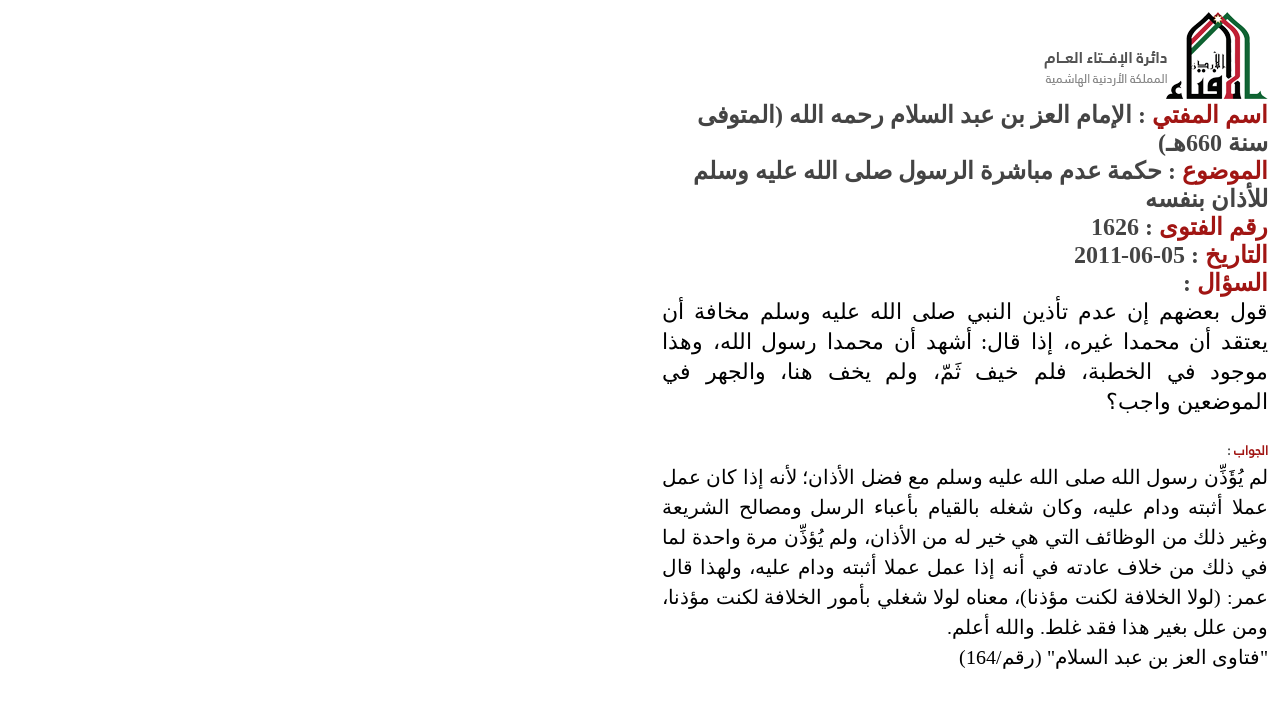

--- FILE ---
content_type: text/html; charset=utf-8
request_url: https://www.aliftaa.jo/QuestionPrint.aspx?QuestionId=1626
body_size: 3751
content:


<!DOCTYPE html PUBLIC "-//W3C//DTD XHTML 1.0 Transitional//EN" "http://www.w3.org/TR/xhtml1/DTD/xhtml1-transitional.dtd">

<html xmlns="http://www.w3.org/1999/xhtml">
<head id="Head1"><title>
	دار الإفتاء
</title><link rel="icon" type="image/gif" href="favicon.gif" /><link rel="stylesheet" type="text/css" href="theme/main.css" /></head>
<body onLoad="window.print();" onafterprint="window.close()" leftmargin="0" topmargin="0" marginwidth="0" marginheight="0" dir="rtl" style="background: #ffffff !important;">
    <form method="post" action="./QuestionPrint.aspx?QuestionId=1626" id="form1">
<div class="aspNetHidden">
<input type="hidden" name="__VIEWSTATE" id="__VIEWSTATE" value="DRWHGftsdxA/QX1zlxAI1a5LC+lS/5mKuiFqgMpvDBXHP0GI+M0rd2zb640P7vdo+Un/BaJAnzc3DZucLdUrUWIKUR1xMxoBiRuFFbJl9o5DLjPmP9DaF+evnaeMmR0OAekPmFywObMzDtGhDoLCiP4lyAErtlDGebfc1ekPpFkGyq+Nb+Bb6S+pwz5PFgmKOnLhJdDoh8IqLM4azD0o+h6hw/oXBvdePGi/3Zjznar3RycJhh5n7O0npfeO2Fyh7R5D8TbQajr9ms6n+QbcRpfC0IAyvIcza78/EwpmwP+3E8OziyvLmpAgo+cPjiePNl3d8Vm+kH5ffuE0a2Cu/cQMCRyIT8oe8VNJnrETAsyC5lJgz/P1fCTvbfXFNJgcUrbmPnDOjktS5dMc2WGtCtfUIcocL+rCC4xSqBRRjj5e3PXyl53YPRXik858IJHRF6GRWHVq1ppH4kCUMpsE326HIkNkZMacM/ZiHNAW7mgxEfIs2G5Upl8KW6sY9HbZHVMXyjH8blRjvbXpRuTEWvL2lhKWBnPzTK+IdrHV3zQ8pMfFURe80X3ur92B6kp63DFLFyGSgN/IqOS2wWqnsVlyi96Y5sO98Fsa0l5Z/yP+HtV0ZUQarDdHM4byTRmmx4DgNUsUmBNT1imwdu7Abvn4ex7qUXje1cxydmkajww3WuQQOfI5gwrQ1Z60NwtB+XzJDce6HrOVmLsSPgWwTTfRTzAlpvQULbsCsCplGVpDpizP04x6A+1OLZYlEhOa/scAs3SG/nraKHDaHDc62l96fNtC/7TTiSEjAewrZwy5R2fpocGHmudkADQMFKhfQ93f1C5RotkAbfQ0zbV0YOH5MqHcI1oLC1WsSqXJWPQzyOGBvNwyIbVx3yODXcKml9tKpO4KAZm3Co6aYaUm9bCjpk9h+sRUnvuDMgCmgowtmaSUxB25HWHTcRE1gap/CkrFtzJ5ijyvRnChWi2xLpEUajYBkKi0goZWmYQpKONWH3Wq6Nrndnd3sjR40kEo7hfy29WibetYMu1wUSf7wcX9XvyViwYM4nYqXVfc6voEhzdCkPgAzevM76/wJXeBOjCPpoThIxzyWEI9x4XfexYoRENLUwNxp7AaofJ4Ynu1HrOqrZoqbqms/zAuH5UUlutqyvsLBsy9b7lVFguKym+1ku3hI5pjm0kvv0aXIZAObuk0IlF26oP+k9/czx3wkPR/qKVLI3JhLDKhTukbgtWR7iMz8GIOCLY5sqS3Sc5PXPASggf5AOt27HoNhbKjEkLKnKqZDKwSBvktfawLFZliT19u0OegJIGrK4fI0thtEmAe0Ql396HwdkNQXCB4Z2B5DQWn5n1qJ8OmOJl68wkIEHoC6DhBSLTVq7XrHlX8VVCGO5JzG5w4G5USrgD/GDNYslxGurDRoLo+IJrZRE4Hfc5Z/+xA0rmptwJKZRbT74WAMWYr0l2vhvpYouMTvBzUzehCqf/PTkzRwvKTvM2TKswM1ct6vrZmrTBp3fGbawSFiJIReOuq7RGIRumuRyaDvhfepvYIAC/LvqsEq5giaRZiCUt+waM2STUl5VAUW7gW/nKQAbgIgydS1Y8rPfYS2D4edzdYxjloP+rRfsmiqFvFY2F+ciluZTzNtT4DSFFfbeoUxnm6dhXUcFcv2xsrW3ztsMUe4p/VkGLW06Rl5f9psvxRKLwU604zpqJPD0P4Tig+WUpRMPkKJ7FeX4ZQKDQSaFcmHwfAa3USvyHjqxICeTTcw+jcwNNk+S/kxRPGvBNjJveJMDH/CBkwYXG3w3TC/v5XUbu1x7pKnVB44sJqzDYPwdLACQspahpsJ8+rQdSFX8p4H/czrpCSGHR6ottpml94LzDjLhnaGRDebKTBjT5HPSLRPNI2un57sxdqrXamwthoLYfwA+s4uWcKyLdv884hqcV2ZmonvodZicCzIUbHW970/H/GHLxGxTzjZQKXr00J7432XVgYpngRR6cm3YM86D/FV1jjbCyjJ9qDApj/8V8EOlgLcNYb6yI1i/VhTMpDsDABXEHd65vKKh5xjf7zackqhj6ibCNJK4N016tahozYZWPK78dtdIbojetBHTJezQBPAkPhbnFs2Fz8k3lqXofrGeZPHyNqE+Mg4pr+W+VQM2NNmCcNVVtFhrRdLB1di5nVRxLf6y+xMN/WYI6LwWfEaq65QHbho8TmM3lKaDjDYTR79iE=" />
</div>

<div class="aspNetHidden">

	<input type="hidden" name="__VIEWSTATEGENERATOR" id="__VIEWSTATEGENERATOR" value="E1C83BF2" />
	<input type="hidden" name="__VIEWSTATEENCRYPTED" id="__VIEWSTATEENCRYPTED" value="" />
	<input type="hidden" name="__EVENTVALIDATION" id="__EVENTVALIDATION" value="V8034eH+Bh/kfs/Z1+in/igC3agDXmN6eAbqFI4cjOTzM2hGjhm+OM5ZkTUWmyMSRFcavtQ/+3bIOvCNCti3y0WG5UiRCscGzL76CIg62We2VnF1IJjuXy42ueew7j1EXeeJYdd1huWVuSA0ZP35kg==" />
</div>
    <div>
    <table align="right" width="630px" style="padding:10px;">
<tr>
<td style="text-align:right"><img src="theme/images/logo.png"></td></tr>
<tr><td>
<input name="Hidden1" type="hidden" id="Hidden1" value="21383" />
                                    
                <h3 style="font-family: Traditional Arabic;font-size: 24px;"></h3>
                <h3 style="font-family: Traditional Arabic;font-size: 24px;"><span id="txtMoftee"><font color='#a11513'>اسم المفتي</font> : الإمام العز بن عبد السلام رحمه الله (المتوفى سنة 660هـ)</span></h3>
                <h3 style="font-family: Traditional Arabic;font-size: 24px;"><span id="txtSubject"><font color='#a11513'>الموضوع</font> : حكمة عدم مباشرة الرسول صلى الله عليه وسلم للأذان بنفسه</span></h3>
                <h3 style="font-family: Traditional Arabic;font-size: 24px;"><font color="#a11513">رقم الفتوى</font> : <span id="txtQuestionId">1626</span></h3>
                <h3 style="font-family: Traditional Arabic;font-size: 24px;"><span id="txtDate"><font color='#a11513'>التاريخ</font> : 05-06-2011</span></h3>
                
                <h3 style="font-family: Traditional Arabic;font-size: 24px;"><font color="#a11513">السؤال</font> : <br /> </h3>
                <p style="font-family: Traditional Arabic;font-size: 22px;" >
                <div style="font-family: Traditional Arabic;font-size: 22px;color: #000000;font-weight: normal;text-align: justify;direction: rtl;margin: 0 0 1.0em;line-height: 30px;">
                <span id="txtQuestionText">قول بعضهم إن عدم تأذين النبي صلى الله عليه وسلم مخافة أن يعتقد أن محمدا غيره، إذا قال: أشهد أن محمدا رسول الله، وهذا موجود في الخطبة، فلم خيف ثَمّ، ولم يخف هنا، والجهر في الموضعين واجب؟</span>
                </div>
                </p>
                
                <h3><font color="#a11513">الجواب</font> : </h3>
                <p id="resizeableFont">
                <div style="font-family: Traditional Arabic;font-size: 20px;color: #000000;font-weight: normal;text-align: justify;direction: rtl;margin: 0 0 1.0em;line-height: 30px;">
                <span id="txtBody" class="ending"><p align="justify">لم يُؤَذِّن رسول الله صلى الله عليه وسلم مع فضل الأذان؛ لأنه إذا كان عمل عملا أثبته ودام عليه، وكان شغله بالقيام بأعباء الرسل ومصالح الشريعة وغير ذلك من الوظائف التي هي خير له من الأذان، ولم يُؤذِّن مرة واحدة لما في ذلك من خلاف عادته في أنه إذا عمل عملا أثبته ودام عليه، ولهذا قال عمر: (لولا الخلافة لكنت مؤذنا)، معناه لولا شغلي بأمور الخلافة لكنت مؤذنا، ومن علل بغير هذا فقد غلط. والله أعلم. <br />&quot;فتاوى العز بن عبد السلام&quot; (رقم/164)<br /></p></span></p>
                
</td>
</tr>
</table>
    </div>
    </form>

    <!-- Google tag (gtag.js) -->
<script async src="https://www.googletagmanager.com/gtag/js?id=G-8KMLHW5039"></script>
<script>
    window.dataLayer = window.dataLayer || [];
    function gtag() { dataLayer.push(arguments); }
    gtag('js', new Date());

    gtag('config', 'G-8KMLHW5039');
</script>


<script defer src="https://static.cloudflareinsights.com/beacon.min.js/vcd15cbe7772f49c399c6a5babf22c1241717689176015" integrity="sha512-ZpsOmlRQV6y907TI0dKBHq9Md29nnaEIPlkf84rnaERnq6zvWvPUqr2ft8M1aS28oN72PdrCzSjY4U6VaAw1EQ==" data-cf-beacon='{"version":"2024.11.0","token":"3f78620cf1dc43a080615f18a2f27f06","r":1,"server_timing":{"name":{"cfCacheStatus":true,"cfEdge":true,"cfExtPri":true,"cfL4":true,"cfOrigin":true,"cfSpeedBrain":true},"location_startswith":null}}' crossorigin="anonymous"></script>
</body>
</html>
